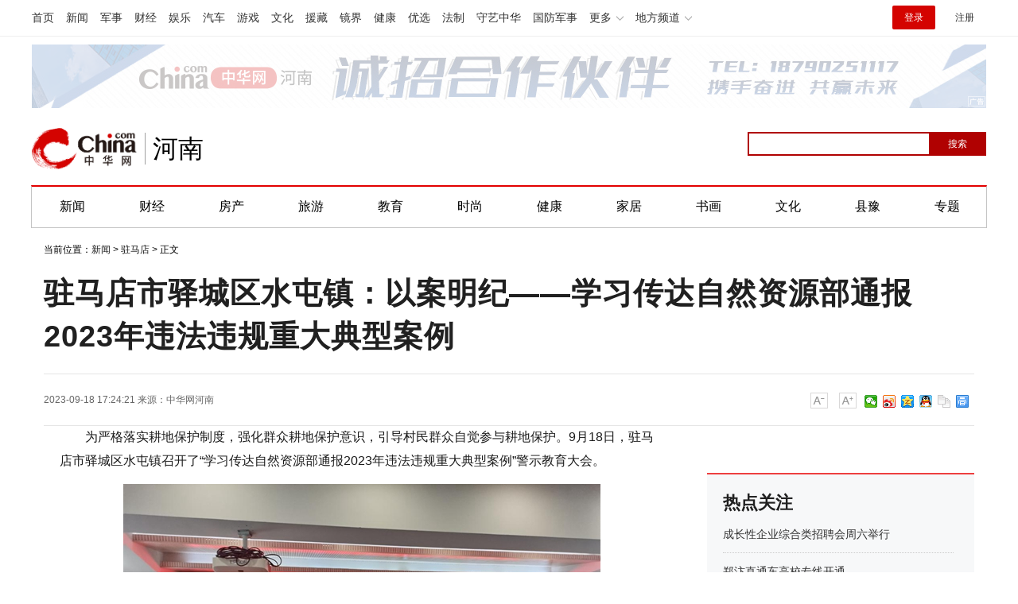

--- FILE ---
content_type: text/html
request_url: https://henan.china.com/news/zmd/2023/0918/2530610026.html
body_size: 11233
content:
<html>
<head>
    <meta charset="utf-8">
    <title>驻马店市驿城区水屯镇：以案明纪——学习传达自然资源部通报2023年违法违规重大典型案例-中华网河南</title>
    <meta name="keywords" content="驻马店市驿城区水屯镇">
    <meta name="description" content="为严格落实耕地保护制度，强化群众耕地保护意识，引导村民群众自觉参与耕地保护。9月18日，驻马店市驿城区水屯镇召开了学习传达自然资源部   ">
    <link href="https://henan.china.com/uploadfile/static/css/article-style.css" rel="stylesheet">
    <script src="https://henan.china.com/uploadfile/static/js/jquery-1.11.1.min.js"></script>
    <script src="https://henan.china.com/uploadfile/static/js/function.js"></script>
	<script src="https://henan.china.com/uploadfile/static/js/uaredirect.js"></script>
	<SCRIPT type=text/javascript>uaredirect("https://henan.china.com/m/news/zmd/2023/0918/2530610026.html");</SCRIPT>
	

    <style>
        /*.search_box input {*/
        /*    -webkit-writing-mode: horizontal-tb !important;*/
        /*    text-rendering: auto;*/
        /*    color: initial;*/
        /*    letter-spacing: normal;*/
        /*    word-spacing: normal;*/
        /*    text-transform: none;*/
        /*    text-indent: 0px;*/
        /*    text-shadow: none;*/
        /*    display: inline-block;*/
        /*    text-align: start;*/
        /*    -webkit-appearance: textfield;*/
        /*    background-color: white;*/
        /*    -webkit-rtl-ordering: logical;*/
        /*    cursor: text;*/
        /*    margin: 0em;*/
        /*    font: 400 13.3333px Arial;*/
        /*    padding: 1px 0px;*/
        /*}*/

      

        #btn {
            background-color: blue;
            border: 0px;
            color: white;
            font-family: 微软雅黑;
            /*    position: absolute;*/
        }
		
    </style>
</head>
<body>
        
<style>
.cityNavCon {
	width: 1200px;
	margin: 0 auto;
	/*background: #cd0c0d;*/
	border-top: 2px solid #E20000;
	border-left: 1px solid #C4C4C4;
	border-right: 1px solid #C4C4C4;
	border-bottom: 1px solid #C4C4C4;
}
  #kw {
            border: 2px solid blue;
            font-family: 微软雅黑;
            position: absolute;
            padding-left: 5px;
        }
.cityHead {
	padding: 0px 0 20px;
}
</style>
<div class="pageHead">

    <!-- /etc/channelheadtop1000.shtml Start -->
	
    <script src="https://henan.china.com/uploadfile/static/js/chinaadclientv2.0.js" charset="utf-8">//AdSame</script>

    <!-- #14771 Start -->

    <script>

        var _hmt = _hmt || [];

        (function () {

            var hm = document.createElement("script");

            hm.src = "//hm.baidu.com/hm.js?cbec92dec763e6774898d6d85460f707";

            var s = document.getElementsByTagName("script")[0];

            s.parentNode.insertBefore(hm, s);

        })();

    </script>

    <!-- #14771 End -->



   <link href="https://www.china.com/zh_cn/plugin/all/topheader/top_header_style_2021.css" rel="stylesheet">
<style>
    .top_header_sub:hover .sub {
        /*display: block;*/
    }
    .headNavLogin {
        display: flex !important;
        align-items: center;
    }
</style>

<div class="top_header_bg">
    <div class="top_header">
        <ul class="top_header_channel">
            <li><a href="//www.china.com/" target="_blank">首页</a></li>
            <li><a href="//news.china.com/" target="_blank">新闻</a></li>
            <li><a href="//military.china.com" target="_blank">军事</a></li>
            <li><a href="//finance.china.com/" target="_blank">财经</a></li>
            <li><a href="//ent.china.com/" target="_blank">娱乐</a></li>
            <li><a href="//auto.china.com/" target="_blank">汽车</a></li>
            <li><a href="//game.china.com/" target="_blank">游戏</a></li>
            <li><a href="//culture.china.com/" target="_blank">文化</a></li>
            <li><a href="//yuanzang.china.com" target="_blank">援藏</a></li>
            <li><a href="//jingjie.china.com/" target="_blank">镜界</a></li>
            <li><a href="//health.china.com/" target="_blank">健康</a></li>
            <li><a href="//youxuan.china.com/" target="_blank">优选</a></li>
            <li><a href="//law.china.com/" target="_blank">法制</a></li>
            <li><a href="//shouyi.china.com/" target="_blank">守艺中华</a></li>
            <li><a href="//guofang.china.com/" target="_blank">国防军事</a></li>
            <li class="top_header_sub">更多




                <div class="sub">
					<a href="//fo.china.com/" target="_blank">佛学</a><a href="//jiu.china.com/" target="_blank">酒业</a><a href="//history.china.com" target="_blank">文史</a><a href="//gushici.china.com/" target="_blank">古诗词</a><a href="//art.china.com/renwu/" target="_blank">人物</a><a href="//jiemeng.china.com/" target="_blank">解梦</a><a href="//life.china.com/" target="_blank">生活</a>
                </div>
            </li>
            <li class="top_header_sub">地方频道
                <div class="sub">
				
					<a href="//fj.china.com/" target="_blank">福建</a><a href="//hubei.china.com/" target="_blank">湖北</a><a href="//henan.china.com/" target="_blank">河南</a><a href="//jiangsu.china.com/" target="_blank">江苏</a><a href="//jx.china.com/" target="_blank">江西</a><a href="//ln.china.com/" target="_blank">辽宁</a><a href="//nmg.china.com/" target="_blank">内蒙古</a><a href="//sd.china.com/" target="_blank">山东</a><a href="//sx.china.com/" target="_blank">山西</a><a href="//shaanxi.china.com/" target="_blank">陕西</a><a href="//xizang.china.com/" target="_blank">西藏</a>

                </div>
            </li>
        </ul>
        <script>
            (function() {
                var hover = function(elem, overCallback, outCallback) {
                    var isHover = false;
                    var preOvTime = new Date().getTime();

                    function over(e) {
                        var curOvTime = new Date().getTime();
                        isHover = true;
                        if (curOvTime - preOvTime > 10) {
                            overCallback(e, elem)
                        }
                        preOvTime = curOvTime
                    };

                    function out(e) {
                        var curOvTime = new Date().getTime();
                        preOvTime = curOvTime;
                        isHover = false;
                        setTimeout(function() {
                            if (!isHover) {
                                outCallback(e, elem)
                            }
                        }, 10)
                    };
                    elem.addEventListener('mouseover', over, false);
                    elem.addEventListener('mouseout', out, false)
                };
                var _elem = document.querySelectorAll('.top_header_sub');
                for (var i = 0, j = _elem.length; i < j; i++) {
                    hover(_elem[i], function(e, elem) {
                        elem.className = 'top_header_sub over'
                    }, function(e, elem) {
                        elem.className = 'top_header_sub'
                    })
                }
            })();
        </script>
        <ul class="top_header_nav">
            <li><span id="headNavLogin" class="headNavLogin"><a id="headNav_login" href="//passport.china.com/"
            target="_blank" class="login">登录</a><a id="headNav_reg"
            href="//passport.china.com/logon.do?processID=register1" target="_blank" class="reg">注册</a></span></li>
        </ul>
        <script src="//dvsend.china.com/china_login/js/china_api_login.js"></script>
        <script>
            china_api_login({
                id: 'headNavLogin',
                initHTML: '<a id="headNav_login" href="//passport.china.com/" target="_blank" class="login">登录</a><a id="headNav_reg" href="//passport.china.com/logon.do?processID=register1" target="_blank" class="reg">注册</a>',
                logonHTML: '<em class="headNavLogout"><span title="[F7:nickname /]"><a href="//passport.china.com/">[F7:nickname /]</a></span>[F7:out /]</em>'
            });
        </script>
    </div>
</div>
    <!-- /etc/channelheadtop1000.shtml End -->

    <!--广告轮播开始-->

    <script src="https://henan.china.com/uploadfile/static/js/focusbox.js"></script>

    <script src="https://henan.china.com/uploadfile/static/js/jquery.js"></script>

    <div class="col_w1000 ads" style="padding: 10px 0px;">

        <!--导航上方-->

        <div class="focusbox fucus_1543997195868" style="margin: 0 auto;width: 1200px;height: 80px;">

            <div class="focusbox_focus_img">

                <ul>
                    <!--li><a rel="nofollow" href="https://henan.china.com/tag/2022zzlh.html" target="_blank"><img src="http://henan.042.cn/2022/0426/20220426101947880.jpg"></a></li-->
					<li><a rel="nofollow" href="https://henan.china.com/news/society/2021/1228/2530231960.html?pc_hash=9ROvfw" target="_blank"><img src="http://henan.042.cn/ad/20211228094030.jpg"></a></li>
					<!--li><a rel="nofollow" href="https://henan.china.com/tag/hnsddh.html" target="_blank"><img src="http://henan.042.cn/2021/1027/20211027100404769.jpg"></a></li-->
                    <!--li><a rel="nofollow" href="https://henan.china.com/zt/2021qglh/" target="_blank"><img src="http://henan.042.cn/2021/0303/20210303042406617.jpg"></a></li-->
					<!--li><a rel="nofollow" href="https://henan.china.com/zt/2021zzqh/" target="_blank"><img src="http://henan.042.cn/2021/0913/20210913122051400zzqh.jpg"></a></li>
                    <li><a rel="nofollow" href="https://henan.china.com/zt/2021brbyxljd/" target="_blank"><img src="http://henan.042.cn/2021/0616/2021061611575911.jpg"></a></li-->
                    <!--li><a rel="nofollow" href="https://henan.china.com/zt/2020jssh/" target="_blank"><img src="http://henan.042.cn/2020/1104/20201104025111468.jpg"></a></li-->
					<!--li><a rel="nofollow" href="" target="_blank"><img src="http://henan.042.cn/2021/0903/20210903162627.jpg"></a></li-->
                   <!--li><a rel="nofollow" href="" target="_blank"><img src="http://henan.042.cn/2021/0308/20210308034910702.jpg"></a></li-->
                    <!--li><a rel="nofollow" href="http://www.ccb.com/cn/home/indexv3.html" target="_blank"><img src="http://henan.042.cn/2021/0121/20210121041031681.jpg"></a></li-->
                    <!--li><a rel="nofollow" href="#" target="_blank"><img src="http://henan.042.cn/2020/1110/20201110101550293.jpg"></a></li-->        
                    <!-- <li><a rel="nofollow" href="https://henan.china.com/tag/ylhc.html" target="_blank"><img
                        src="http://henan.042.cn/2020/0828/20200828040448431.jpg"></a></li> -->
                    <!--li><a rel="nofollow" href="#" target="_blank"><img src="http://henan.042.cn/2020/1029/20201029044443456.jpg"></a></li--> 
					<!--<li><a rel="nofollow" href="http://www.zensun.com.cn/" target="_blank"><img
                            src="http://henan.042.cn/2020/0525/20200525111837293.jpg?"></a></li>-->
					<!-- <li><a rel="nofollow" href="https://hfth5.evergrande.com/H5/index.html#/buildingDetail?from=android&buildingId=0a79dc2d08984289a772d87255cf6018&from=h5&notShowTab=true&fromPlatform=android&userId=7aa1bc3714a74197b07a538e4b7d2669" target="_blank"><img
                            src="http://henan.042.cn/2019/1226/20191226050917437.png?1"></a></li> -->
					<!---<li><a rel="nofollow" href="" target="_blank"><img
                            src="http://henan.042.cn/2020/0922/20200922102517522.jpg"></a></li>-->
                </ul>

            </div>

            <div class="focusbox_focus_btn">
                <ul>
                    <li></li>
                    <li></li>
                    <!--li></li-->
                    <!-- <li></li>
                    <li></li>
                    <li></li>
					<li></li>
					<li></li> -->
                </ul>
            </div>
        </div>
        <script language="javascript">new FocusAd(".focusbox.fucus_1543997195868", "1200px", "80px");</script>
        <!--导航上方/end-->
    </div>

    <!--广告轮播结束-->

    <!--<div class="chanHead maxWidth">-->

    <!-- 中华网 / 城市频道-河南站-首页 / 河南首页超通1 Begin -->

    <!--<a href="https://henan.china.com/zt/2018xjc/" target="_blank"><img src="static/picture/20190507020654469.png" width="1000" height="90"></a>-->

    <!-- 中华网 / 城市频道-河南站-首页 / 河南首页超通1 End -->

    <!--</div>-->



    <!-- /etc/pagehead.shtml Start -->

    <div class="cityHead maxWidth">


		<h1 class="top_header_logo"><a href="https://henan.china.com/nanyang/" target="_blank" title="中华网河南频道">中华网 china.com</a></h1>
		<a href="https://henan.china.com/nanyang/" target="_blank" title="中华网河南频道"><div class="top_header_logo_channel">河南</div></a>

        <!--div class="logo shadow">
			<a href="/"><img src="https://henan.china.com/uploadfile/static/picture/logo_zhxw.png" alt="中华网河南频道" style="height:50px;"></a>
        </div-->
		
	<style>
	body {
    font-family: "PingFang SC",Helvetica,Arial,"Hiragino Sans GB","Microsoft Yahei",STHeiTi,sans-serif;
	}
	.top_header_info{width:1200px;margin:20px auto;position:relative;height:80px;}
	.top_header_logo{position:relative;width:132px;height:52px;display:block;float:left;background:url(//www.china.com/zh_cn/img1905/2023/logo.png) no-repeat 0 50%;background-size:100% 100%;margin-top:15px;}
	.top_header_logo a{display:block;height:100%;font-size:12px;overflow:hidden;text-indent:-666px;}
	.top_header_logo_channel{float:left;font-size:32px;line-height:52px;color:#000;position:relative;padding-left:20px;margin-top:15px;}
	.top_header_logo_channel::before{content:'';width:1px;height:40px;position:absolute;left:10px;top:6px;background-color:#a0a0a0;}

	</style>



        <!-- #14918 start -->

        <div class="baiduSearch" style="float:right; height:30px; padding-top:20px; overflow:hidden; width:300px;">

            <div id="search_box">

                <form action="http://www.duosou.net/" method="get">

                    <input type="text" id="kw" name="keyword" maxlength="30" value=""

                           style="width: 230px; height: 30px; font-size: 12px; border-color: rgb(176, 1, 1);">

                    <input

                            type="submit" id="btn" value="搜索"

                            style="float: right;top: 0px; left: 228px; width: 72px; height: 30px; font-size: 12px; background-color: rgb(176, 1, 1);color: white;">

                </form>



            </div>

        </div>



        <!-- #14918 end -->

    </div>

    <!-- /etc/pagehead.shtml End -->



    <div class="cityNavCon">

        <ul id="cityNav" class="cityNav_hunan maxWidth">

            <li><a href="//henan.china.com/news/" target="_blank">新闻</a></li>

            <li><a href="//henan.china.com/caijing/" target="_blank">财经</a></li>

            <li><a href="//henan.china.com/fangchan/" target="_blank">房产</a></li>

            <li><a href="//henan.china.com/tour/" target="_blank">旅游</a></li>

            <li><a href="//henan.china.com/edu/" target="_blank">教育</a></li>

            <li><a href="//henan.china.com/fashion/" target="_blank">时尚</a></li>

            <li><a href="//henan.china.com/health/" target="_blank">健康</a></li>

            <li><a href="//henan.china.com/jiaju/news/" target="_blank">家居</a></li>

            <li><a href="//henan.china.com/art/mjsh/" target="_blank">书画</a></li>

            <li><a href="//henan.china.com/culture/news/" target="_blank">文化</a></li>

            <li><a href="//henan.china.com/news/xianyu/ " target="_blank">县豫</a></li>

            <li class="last"><a href="/news/zt/" target="_blank">专题</a></li>

        </ul>

    </div>

</div>



	<div class="epMisc" id="epMisc">
		<div class="epMiscCon">
	
					<div id="chan_breadcrumbs">
		    	当前位置：<a href="https://henan.china.com/news/">新闻</a> > <a href="https://henan.china.com/news/zmd/">驻马店</a> >  正文
		    </div>
				</div>
	</div>

<div id="chan_mainBlk" class="clearfix">
    <h1 id="chan_newsTitle">驻马店市驿城区水屯镇：以案明纪——学习传达自然资源部通报2023年违法违规重大典型案例</h1>
    <div class="chan_newsInfo" id="chan_newsInfo">
        <div class="chan_newsInfo_body" id="js-article-title" data-grid="300">
            <div class="chan_newsInfo_title">驻马店市驿城区水屯镇：以案明纪——学习传达自然资源部通报2023年违法违规重大典型案例</div>
            <div class="chan_newsInfo_source"><span class="time">2023-09-18 17:24:21</span> <span class="time">来源：<a rel="nofollow" href='http://henan.china.com/' target='_blank'>中华网河南</a></span>             </div>
            <div class="chan_newsInfo_link" id="“chan_newsInfo_link”">
                <a href="#" class="chan_newsInfo_font_small" onclick="doZoom('chan_newsDetail',-1); return false;">小</a>
                <a href="#" class="chan_newsInfo_font_big" onclick="doZoom('chan_newsDetail',1); return false;">大</a>
                <!-- /etc2019/endpage/inc/ep_newsinfo.shtml Start -->
                <!--                <div class="cn_share">-->
                <!--                    <span class="custom_item weixin"></span>-->
                <!--                    <div class="weixin_main" style="display: none;"><div class="weixin_main_box"><div class="weixin_main_box_int"><img src="https://henan.china.com/uploadfile/static/picture/37135522.png" class="js_wx_qrcod"><p>用微信扫描二维码<br>分享至好友和朋友圈</p></div></div></div>-->
                <!--                </div>-->
                <div class="chan_newsInfo_link" style="padding-left:10px;padding-top:20px;">
                    <div class="bdsharebuttonbox"><a href="#" class="bds_weixin" data-cmd="weixin" title="分享到微信"></a><a
                            href="#" class="bds_tsina" data-cmd="tsina" title="分享到新浪微博"></a><a href="#"
                                                                                               class="bds_qzone"
                                                                                               data-cmd="qzone"
                                                                                               title="分享到QQ空间"></a><a
                            href="#" class="bds_sqq" data-cmd="sqq" title="分享到QQ好友"></a><a href="#" class="bds_copy"
                                                                                           data-cmd="copy"
                                                                                           title="分享到复制网址"></a><a
                            href="#" class="bds_print" data-cmd="print" title="分享到打印"></a></div>
                    <script>
                        window._bd_share_config = {
                            "common": {
                                "bdSnsKey": {},
                                "bdText": "",
                                "bdMini": "2",
                                "bdMiniList": false,
                                "bdPic": "",
                                "bdStyle": "0",
                                "bdSize": "16"
                            }, "share": {}
                        };
                        with (document) 0[(getElementsByTagName('head')[0] || body).appendChild(createElement('script')).src = '/static/api/js/share.js?v=89860593.js?cdnversion=' + ~(-new Date() / 36e5)];
                    </script>
                </div>
            </div>
        </div>
    </div>
    <div id="chan_mainBlk_lft">

        <script>
            /**
             * 通过data-grid属性获取浮动开始位置
             *  @param {type} id 从id元素位置开始浮动
             *  @param {int} 传入滚动数值
             *  @param {type} end 滚动到id元素位置停止浮动
             */
            function itemPosition(start, scroll, end) {
                var id = $('#' + start),
                    end = end || '',
                    endgrid = 0;
                if (id.length > 0) {
                    if ($('#' + end).length > 0) {
                        var endobj = $('#' + end);
                        endgrid = endobj.offset().top;
                    }
                    //console.log(endgrid);
                    var figure = id.attr('data-grid') || id.offset().top;
                    if (scroll > figure) {
                        if (endgrid && scroll > endgrid) {
                            id.removeClass("fixed");
                        } else {
                            id.addClass("fixed");
                        }
                    } else {
                        id.removeClass("fixed");
                    }
                }
            };

            /**
             * 整体函数调用相关
             */
            function init() {
// 窗口上下滚动相关
                $(window).scroll(function () {
                    var scltop = $(window).scrollTop();
                    // 导航浮动
                    itemPosition('js-article-title', scltop, 'js-article-bottom');//终极页
                });
            }

            $(function () {
                init();
            });
        </script>

		
        <div id="chan_newsBlk">
		
                                                <div id="chan_newsDetail" style="font-size: 16px;">
                <p>为严格<span class="keyword">落实</span>耕地保护制度，强化群众耕地保护意识，引导村民群众自觉参与耕地保护。9月18日，驻马店市驿城区水屯镇召开了&ldquo;学<span class="keyword">习</span>传达自然资源部通报2023年违法违规重大典型案例&rdquo;警示教育大会。</p>
<p align="center"><img align="" alt="驻马店市驿城区水屯镇：以案明纪——学习传达自然资源部通报2023年违法违规重大典型案例" border="0" src="http://henan.042.cn/2023/0918/20230918052448759.jpg" /></p>
<p>会议指出，耕地是粮食生产的命根子，守住耕地红线就是守住我们的饭碗。广大党员干部要以典型案例为镜鉴，深刻吸取案件教训，充分认识耕地保护工作的极端重要性和现实紧迫性，以实际行动扛起保护耕地的政治责任。</p>
<p align="center"><img align="" alt="驻马店市驿城区水屯镇：以案明纪——学习传达自然资源部通报2023年违法违规重大典型案例" border="0" src="http://henan.042.cn/2023/0918/20230918052457856.jpg" /></p>
<p>会议要求，各相关部门要提高政治站位，保持清醒警醒；要明确政治任务，守牢红线底线；要压实政治责任，强化履责尽责。全面形成党委领导、政府负责、部门协同、公众参与、上下联动的工作格局，确保层层守好&ldquo;责任田&rdquo;，守住&ldquo;粮袋子&rdquo;。（晨曦 李珂珂）</p>
            </div>
            <div class="pageStyle5">
                            </div>
			<div>
			
				<p class="content_biaoqian">标签：
									
								<a href="https://henan.china.com/tags/zhumadianshizuochengqushuitunzhen.html" target="_blank" ><span>驻马店市驿城区水屯镇</span></a>
								 
				</p>
				<style>
				.content_biaoqian ,.content_biaoqian a ,.content_biaoqian a span{color:#fff !important;font-size:14px;}
				</style>
			</div>
                                                            <div class="zrbj">
                <span>（责任编辑：黄思影）</span>

            </div>
        </div>
		
		
        <!-- 标题悬浮到此为止-->
        <div class="article-bottom" id="js-article-bottom"></div>

        <!-- 分享 -->
        <script>
            (function () {//微信弹框

                if ($('.weixin_main').length) {

                    if ($('#share_qrcode').length) {
                        var _qrsrc = $("#share_qrcode")[0].src;
                        $('.js_wx_qrcod').attr('src', _qrsrc);
                    } else {
                        var u, v, w, x, y;
                        u = window.location.href;
                        v = u.split("/");
                        w = v[v.length - 1];
                        x = w.split(".");
                        y = x[0].substr(0, 5);
                        $('.js_wx_qrcod').attr('src', '//img02.imgcdc.com/barcode/' + y + '/' + x[0] + '.png');
                    }

                    $('.cn_share .weixin').hover(function () {
                        $('.weixin_main').fadeIn();
                    }, function () {
                        $('.weixin_main').fadeOut();
                    })

                }

            })();
        </script>
        <div id="IndiKeyword" class="IndiKeyword" style="margin:30px 40%;text-align:center;display:none;">关键词：<a
                    href="https://henan.china.com/tag/%E9%A9%BB%E9%A9%AC%E5%BA%97%E5%B8%82%E9%A9%BF%E5%9F%8E%E5%8C%BA%E6%B0%B4%E5%B1%AF%E9%95%87/"
                    title="驻马店市驿城区水屯镇" target="_blank" style="color: #00509a;">驻马店市驿城区水屯镇</a>         </div>
        <!-- #2851 为您推荐/相关新闻 start-->
        <div class="chan_xgxw" id="chan_xgxw" style="margin-top: 60px;">
    <h3 class="chan_xgxwhd"><strong>为您推荐</strong></h3>
    <div class="chan_wntjcon" id="chan_wntjcon0" style="line-height:40px">
                        	
        <div class="wntjItem item_defaultView clearfix">
            <div class="item_img loading">
                <a href="https://henan.china.com/news/hot/2025/0121/2530670483.html" target="_blank"><img class="lazy" width="162" src="http://henan.042.cn/2025/0121/20250121103832921.jpg"></a>
            </div>
            <div class="item_con">
                <div class="item-text"><h3 class="tit"><a href="https://henan.china.com/news/hot/2025/0121/2530670483.html" target="_blank">事关就业、社保、工资，看2024新成效、2025新动向</a>
                </h3>
                    <div class="item_foot"><span class="time">2025-01-21</span><span
                            class="tag"></span>
                    </div>
                </div>
            </div>
        </div>
        	
        <div class="wntjItem item_defaultView clearfix">
            <div class="item_img loading">
                <a href="https://henan.china.com/news/hot/2025/0115/2530670479.html" target="_blank"><img class="lazy" width="162" src="http://ha.news.cn/20250115/adb7d4aa7d5c44f9a12eb3661fa993bb/20250115adb7d4aa7d5c44f9a12eb3661fa993bb_202501153f61f86ffdca483aa7da869f4b82fded.jpg"></a>
            </div>
            <div class="item_con">
                <div class="item-text"><h3 class="tit"><a href="https://henan.china.com/news/hot/2025/0115/2530670479.html" target="_blank">2025年春运正式启动</a>
                </h3>
                    <div class="item_foot"><span class="time">2025-01-15</span><span
                            class="tag"></span>
                    </div>
                </div>
            </div>
        </div>
        	
        <div class="wntjItem item_defaultView clearfix">
            <div class="item_img loading">
                <a href="https://henan.china.com/news/hot/2025/0121/2530670474.html" target="_blank"><img class="lazy" width="162" src="http://ha.news.cn/20250119/be3619da89014713b4b7bb3b1605d6c3/20250119be3619da89014713b4b7bb3b1605d6c3_202501198a7e2daa00d14006a95ab75810e0fc0b.jpg"></a>
            </div>
            <div class="item_con">
                <div class="item-text"><h3 class="tit"><a href="https://henan.china.com/news/hot/2025/0121/2530670474.html" target="_blank">春运旅途上的“文化味儿”</a>
                </h3>
                    <div class="item_foot"><span class="time">2025-01-21</span><span
                            class="tag"></span>
                    </div>
                </div>
            </div>
        </div>
        	
        <div class="wntjItem item_defaultView clearfix">
            <div class="item_img loading">
                <a href="https://henan.china.com/news/hot/2025/0121/2530670473.html" target="_blank"><img class="lazy" width="162" src="http://ha.news.cn/20250121/6dd01fb63dba40eeb0138fd2086183a3/202501216dd01fb63dba40eeb0138fd2086183a3_20250120ba0a46fc396745699feb817f8c134b54.jpg"></a>
            </div>
            <div class="item_con">
                <div class="item-text"><h3 class="tit"><a href="https://henan.china.com/news/hot/2025/0121/2530670473.html" target="_blank">河南郑州：游“海洋公园” 赏非遗国潮</a>
                </h3>
                    <div class="item_foot"><span class="time">2025-01-21</span><span
                            class="tag"></span>
                    </div>
                </div>
            </div>
        </div>
        	
        <div class="wntjItem item_defaultView clearfix">
            <div class="item_img loading">
                <a href="https://henan.china.com/news/hot/2025/0121/2530670472.html" target="_blank"><img class="lazy" width="162" src="http://henan.042.cn/2025/0121/20250121095842377.jpg"></a>
            </div>
            <div class="item_con">
                <div class="item-text"><h3 class="tit"><a href="https://henan.china.com/news/hot/2025/0121/2530670472.html" target="_blank">佳节将至年味浓</a>
                </h3>
                    <div class="item_foot"><span class="time">2025-01-21</span><span
                            class="tag"></span>
                    </div>
                </div>
            </div>
        </div>
                        
    </div>


</div>

        <!-- #2851 为您推荐/相关新闻 end-->


    </div>


    <div id="chan_mainBlk_rgt" style="position:sticky;top:40px;left:0;">
  <div class="side_dvs padtop0">
  </div>
  <div class="side_zhtj">
    <h3 class="hd"><strong>热点关注</strong></h3>
    <div class="side_zhtj_con">
      <ul class="side_zhtj_news">
                
                <li> <span><a href="https://henan.china.com/news/hot/2025/0305/2530673737.html" target="_blank">成长性企业综合类招聘会周六举行</a></span> </li>
                <li> <span><a href="https://henan.china.com/news/hot/2025/0305/2530673734.html" target="_blank">郑汴直通车高校专线开通</a></span> </li>
                <li> <span><a href="https://henan.china.com/news/hot/2025/0305/2530673733.html" target="_blank">新修订的文物保护法施行，带来哪些变化？</a></span> </li>
                <li> <span><a href="https://henan.china.com/news/hot/2025/0304/2530673593.html" target="_blank">我省医保支付资格管理进入“驾照式记分”时代</a></span> </li>
                <li> <span><a href="https://henan.china.com/news/hot/2025/0304/2530673592.html" target="_blank">省疾控中心发布健康风险提示：诺如病毒感染高发季 需防范三类传染性疾病</a></span> </li>
                <li> <span><a href="https://henan.china.com/news/hot/2025/0224/2530672767.html" target="_blank">刷单返利、“共享经济”、“创业项目”—— 高校开学季，这些诈骗要当心</a></span> </li>
                
              </ul>
    </div>
  </div>
  
  <div class="side_zhtj">
    <h3 class="hd"><strong>河南城记</strong></h3>
    <div class="side_zhtj_con">
      <ul class="side_zhtj_news">
                
                <li><span><a href="https://henan.china.com/news/cj/2025/0305/2530673736.html" target="_blank">郑州社保卡（市民卡） 推出“绿色出行”活动</a></span> </li>
                <li><span><a href="https://henan.china.com/news/cj/2025/0226/2530673044.html" target="_blank">从春运图景看郑州的活力与魅力</a></span> </li>
                <li><span><a href="https://henan.china.com/news/cj/2025/0224/2530672766.html" target="_blank">郑州航空口岸今年春运期间出入境外籍旅客同比增长98%</a></span> </li>
                <li><span><a href="https://henan.china.com/news/cj/2025/0224/2530672764.html" target="_blank">郑州发力建设制造业中试平台</a></span> </li>
                <li><span><a href="https://henan.china.com/news/cj/2025/0219/2530672428.html" target="_blank">郑州洛阳入选物流数据开放互联试点</a></span> </li>
                <li><span><a href="https://henan.china.com/news/cj/2025/0217/2530672139.html" target="_blank">今年郑州跨境电商交易额计划超1500亿元</a></span> </li>
                
              </ul>
    </div>
  </div>
  <div class="side_dvs padtop10"  > 
  
  </div>
</div>

</div>
<style type="text/css">
    /*footer*/
    .footer {
        font: 12px "Hiragino Sans GB", "Microsoft YaHei", "WenQuanYi Micro Hei", Tahoma, arial, sans-serif;
        width: 1000px;
        margin: auto;
        line-height: 24px;
        color: #555;
        text-align: center;
        padding: 30px 0;
    }

    /*.footer, .footer a {*/
    /*    background: #797979;*/
    /*}*/

    /*.footer a:hover {*/
    /*    color: #b31515;*/
    /*}*/
</style>
<div class="common-footer">
    <p class="common-footer-text"><a href="https://hn.china.com/" target="_blank">中华网河南</a> 服务热线：0371-56279366 中华网河南投稿邮箱：henan@china.com</p>
    <p class="common-footer-link">
        <a href="//henan.china.com/about/11185335/20170413/24040924.html">中华网简介</a>|
        <a href="//henan.china.com/about/11185335/20170413/24040929.html">频道简介</a>|
        <a href="https://henan.china.com/about/11185335/20170413/24040901.html">广告投放</a>|
        <!--<a href=" ">地方招商</a>|
        <a href="">豁免条款</a>|
        <a href=" ">地方招聘</a>|-->
        <a href="//henan.china.com/about/11185335/20170413/24040901.html">联系我们</a></p>
    <div id="copyright">
        <a href="//www.china.com/zh_cn/licence/4.html">京ICP证020034号</a>
        <a href="//www.china.com/zh_cn/licence/8.html">网络文化经营许可证</a>
        <a href="//www.china.com/zh_cn/licence/1.html">电信业务审批[2002]字第142号</a>
        <a href="//www.china.com/zh_cn/licence/2.html">电信业务审批[2003]字第24号</a>
        <a href="http://www.miibeian.gov.cn/">京ICP备18035944号-2</a>
        <br>京公网安备110000000020号
        <a href="//www.china.com/zh_cn/licence/7.html">经营性网站备案登记证书</a>
        <a href="//www.china.com/zh_cn/licence/10.html">互联网药品信息服务资格证书</a>
        <a href="//www.china.com/zh_cn/licence/11.html">互联网新闻信息服务许可证</a>
        <a href="//www.china.com/zh_cn/licence/12.html">互联网出版许可证</a>
        <br></div>
    <script src="https://henan.china.com/uploadfile/static/js/city_copyright.js"></script>
    <!--    <script src="/uploadfile/static/js/z_stat.js" language="JavaScript"></script>-->
    <script>
        var _hmt = _hmt || [];
        (function () {
            var hm = document.createElement("script");
            hm.src = "https://hm.baidu.com/hm.js?0d846abfce52abfd32c15cd9bf873ff7";
            var s = document.getElementsByTagName("script")[0];
            s.parentNode.insertBefore(hm, s);
        })();
    </script>
    <script>
        (function () {
            var bp = document.createElement('script');
            var curProtocol = window.location.protocol.split(':')[0];
            if (curProtocol === 'https') {
                bp.src = 'https://zz.bdstatic.com/linksubmit/push.js';
            } else {
                bp.src = '//push.zhanzhang.baidu.com/push.js';
            }
            var s = document.getElementsByTagName("script")[0];
            s.parentNode.insertBefore(bp, s);
        })();
    </script>
</div>
<script type="text/javascript" src="//henan.china.com/js/jquery.lazyload.js"></script> 
<script language="javascript">
var Icdn=new Array("img1.8966911.cn","img1.p4.com.cn");
let differ = Icdn.length-1;
let random = Math.random();
var cdn=(differ * random).toFixed(0);
cdn=Icdn[cdn];
$('img').each(function(index){
	if($(this).offset().top>$(window).height()){
		var src=$(this).attr('src');
		if(src.indexOf('henan.042.cn')>0){
			src=src.replace('henan.042.cn',cdn);
			$(this).attr('data-original',src+'?');
			$(this).attr('src','https://3g.china.com/static/img/loading.png');
		}
	}
})
$("img").lazyload({effect : "fadeIn", threshold :500});
</script>
<script type="text/javascript" src="//hd.henanrexian.cn/chinaapi.php?2020"></script>
<script charset="UTF-8" language="javascript" src="//data.dzxwnews.com/a.php"></script>
<script type="text/javascript">
     $.ajax({
      url : "//hd.henanrexian.cn/chinaapi.php" ,
      dataType:"",
      type:'GET',
      data:{url:window.location.href},
      success : function (result) {
        let app = document.getElementsByClassName("chan_newsInfo_pv")[0]
        app.append(result)
      }
    });
</script>

</body>
</html>